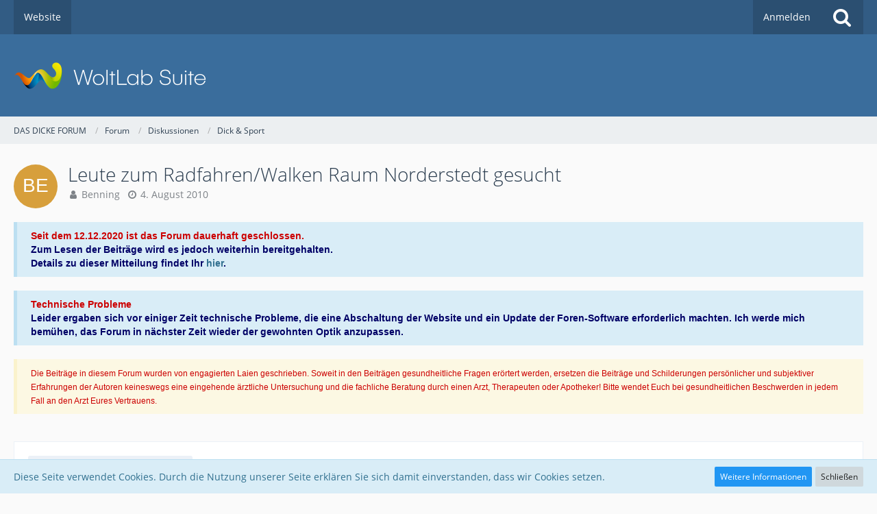

--- FILE ---
content_type: text/html; charset=UTF-8
request_url: https://www.das-dicke-forum.de/forum/index.php?thread/6756-leute-zum-radfahren-walken-raum-norderstedt-gesucht/
body_size: 10945
content:






<!DOCTYPE html>
<html dir="ltr" lang="de">

<head>
		
	<title>Leute zum Radfahren/Walken Raum Norderstedt gesucht  - Dick &amp;  Sport - DAS DICKE FORUM</title>
	
	<meta charset="utf-8">
<meta name="viewport" content="width=device-width, initial-scale=1">
<meta name="format-detection" content="telephone=no">
<meta property="og:site_name" content="DAS DICKE FORUM">
<meta property="og:title" content="Leute zum Radfahren/Walken Raum Norderstedt gesucht - DAS DICKE FORUM">
<meta property="og:url" content="https://www.das-dicke-forum.de/forum/index.php?thread/6756-leute-zum-radfahren-walken-raum-norderstedt-gesucht/">
<meta property="og:type" content="article">
<meta property="og:description" content="[FONT=Arial][size=12]Moin 

Ich bin neu hier. 
Zu mir Ich bin 30, Männlich, Verheiratet, wohne in Norderstedt und korpulent.
Gegen das letztere möchte Ich etwas machen.

Fährst Du gerne Fahrrad und möchtest ebenfals nicht alleine Fahren oder Walkst…">
<meta name="description" content="[FONT=Arial][size=12]Moin 

Ich bin neu hier. 
Zu mir Ich bin 30, Männlich, Verheiratet, wohne in Norderstedt und korpulent.
Gegen das letztere möchte Ich etwas machen.

Fährst Du gerne Fahrrad und möchtest ebenfals nicht alleine Fahren oder Walkst…">
<meta name="keywords" content="fahrrad, walking, suche, sportpartner, norderstedt">

<!-- Stylesheets -->
<link rel="stylesheet" type="text/css" href="https://www.das-dicke-forum.de/forum/wcf/style/style-4.css?m=1631805324"><link rel="preload" href="https://www.das-dicke-forum.de/forum/wcf/font/families/Open%20Sans/OpenSans-Regular.woff2?v=1614334343" as="font" crossorigin><link rel="preload" href="https://www.das-dicke-forum.de/forum/wcf/font/fontawesome-webfont.woff2?v=4.7.0" as="font" crossorigin type="font/woff2">


<script>
	var SID_ARG_2ND	= '';
	var WCF_PATH = 'https://www.das-dicke-forum.de/forum/wcf/';
	var WSC_API_URL = 'https://www.das-dicke-forum.de/forum/';
	var SECURITY_TOKEN = '53e8232640b98131706ece55c8baebd91f7d0735afe1eaf357b7cb18c07f2ede-fGlQTZwL/VrOj3LXM5jAHg==';
	var LANGUAGE_ID = 1;
	var LANGUAGE_USE_INFORMAL_VARIANT = false;
	var TIME_NOW = 1768600339;
	var LAST_UPDATE_TIME = 1631805321;
	var URL_LEGACY_MODE = false;
	var ENABLE_DEBUG_MODE = false;
	var ENABLE_PRODUCTION_DEBUG_MODE = true;
	var ENABLE_DEVELOPER_TOOLS = false;
	var WSC_API_VERSION = 2019;
	
	var REACTION_TYPES = {"1":{"title":"Gef\u00e4llt mir","renderedIcon":"<img\n\tsrc=\"https:\/\/www.das-dicke-forum.de\/forum\/wcf\/images\/reaction\/like.svg\"\n\talt=\"Gef\u00e4llt mir\"\n\tclass=\"reactionType\"\n\tdata-reaction-type-id=\"1\"\n>","iconPath":"https:\/\/www.das-dicke-forum.de\/forum\/wcf\/images\/reaction\/like.svg","showOrder":1,"reactionTypeID":1,"isAssignable":1},"2":{"title":"Danke","renderedIcon":"<img\n\tsrc=\"https:\/\/www.das-dicke-forum.de\/forum\/wcf\/images\/reaction\/thanks.svg\"\n\talt=\"Danke\"\n\tclass=\"reactionType\"\n\tdata-reaction-type-id=\"2\"\n>","iconPath":"https:\/\/www.das-dicke-forum.de\/forum\/wcf\/images\/reaction\/thanks.svg","showOrder":2,"reactionTypeID":2,"isAssignable":1},"3":{"title":"Haha","renderedIcon":"<img\n\tsrc=\"https:\/\/www.das-dicke-forum.de\/forum\/wcf\/images\/reaction\/haha.svg\"\n\talt=\"Haha\"\n\tclass=\"reactionType\"\n\tdata-reaction-type-id=\"3\"\n>","iconPath":"https:\/\/www.das-dicke-forum.de\/forum\/wcf\/images\/reaction\/haha.svg","showOrder":3,"reactionTypeID":3,"isAssignable":1},"4":{"title":"Verwirrend","renderedIcon":"<img\n\tsrc=\"https:\/\/www.das-dicke-forum.de\/forum\/wcf\/images\/reaction\/confused.svg\"\n\talt=\"Verwirrend\"\n\tclass=\"reactionType\"\n\tdata-reaction-type-id=\"4\"\n>","iconPath":"https:\/\/www.das-dicke-forum.de\/forum\/wcf\/images\/reaction\/confused.svg","showOrder":4,"reactionTypeID":4,"isAssignable":1},"5":{"title":"Traurig","renderedIcon":"<img\n\tsrc=\"https:\/\/www.das-dicke-forum.de\/forum\/wcf\/images\/reaction\/sad.svg\"\n\talt=\"Traurig\"\n\tclass=\"reactionType\"\n\tdata-reaction-type-id=\"5\"\n>","iconPath":"https:\/\/www.das-dicke-forum.de\/forum\/wcf\/images\/reaction\/sad.svg","showOrder":5,"reactionTypeID":5,"isAssignable":1},"6":{"title":"Gef\u00e4llt mir nicht","renderedIcon":"<img\n\tsrc=\"https:\/\/www.das-dicke-forum.de\/forum\/wcf\/images\/reaction\/thumbsDown.svg\"\n\talt=\"Gef\u00e4llt mir nicht\"\n\tclass=\"reactionType\"\n\tdata-reaction-type-id=\"6\"\n>","iconPath":"https:\/\/www.das-dicke-forum.de\/forum\/wcf\/images\/reaction\/thumbsDown.svg","showOrder":6,"reactionTypeID":6,"isAssignable":1}};
	
	</script>

<script src="https://www.das-dicke-forum.de/forum/wcf/js/WoltLabSuite.Core.min.js?v=1631805321"></script>
<script>
requirejs.config({
	baseUrl: 'https://www.das-dicke-forum.de/forum/wcf/js',
	urlArgs: 't=1631805321'
	
});

window.addEventListener('pageshow', function(event) {
	if (event.persisted) {
		window.location.reload();
	}
});

</script>
<script src="https://www.das-dicke-forum.de/forum/wcf/js/WoltLabSuite.Forum.min.js?v=1631805321"></script>
<noscript>
	<style>
		.jsOnly {
			display: none !important;
		}
		
		.noJsOnly {
			display: block !important;
		}
	</style>
</noscript>

<script type="application/ld+json">
{
"@context": "http://schema.org",
"@type": "WebSite",
"url": "https:\/\/www.das-dicke-forum.de\/forum\/wcf\/",
"potentialAction": {
"@type": "SearchAction",
"target": "https:\/\/www.das-dicke-forum.de\/forum\/wcf\/index.php?search\/&amp;q={search_term_string}",
"query-input": "required name=search_term_string"
}
}
</script>

<!-- Icons -->
<link rel="apple-touch-icon" sizes="180x180" href="https://www.das-dicke-forum.de/forum/wcf/images/favicon/default.apple-touch-icon.png">
<link rel="manifest" href="https://www.das-dicke-forum.de/forum/wcf/images/favicon/default.manifest.json">
<link rel="shortcut icon" href="https://www.das-dicke-forum.de/forum/wcf/images/favicon/default.favicon.ico">
<meta name="msapplication-config" content="https://www.das-dicke-forum.de/forum/wcf/images/favicon/default.browserconfig.xml">
<meta name="theme-color" content="#3a6d9c">

<link rel="canonical" href="https://www.das-dicke-forum.de/forum/index.php?thread/6756-leute-zum-radfahren-walken-raum-norderstedt-gesucht/">
		
						
		
			<script type="application/ld+json">
			{
				"@context": "http://schema.org",
				"@type": "DiscussionForumPosting",
				"@id": "https:\/\/www.das-dicke-forum.de\/forum\/index.php?thread\/6756-leute-zum-radfahren-walken-raum-norderstedt-gesucht\/",
				"mainEntityOfPage": "https:\/\/www.das-dicke-forum.de\/forum\/index.php?thread\/6756-leute-zum-radfahren-walken-raum-norderstedt-gesucht\/",
				"headline": "Leute zum Radfahren\/Walken Raum Norderstedt gesucht",
				"articleBody": "[FONT=Arial][size=12]Moin Ich bin neu hier. Zu mir Ich bin 30, Männlich, Verheiratet, wohne in Norderstedt und korpulent.Gegen das letztere möchte Ich etwas machen.Fährst Du gerne Fahrrad und möchtest ebenfals nicht alleine Fahren oder Walkst du? Und Wohnst in den Norden von Hamburg? Dann würde Ich mich freuen Dich kennenzulernen.Gruß Björn[\/SIZE][\/FONT]   :)",
				"articleSection": "Dick &amp;  Sport",
				"datePublished": "2010-08-04T19:22:46+02:00",
				"dateModified": "2010-08-04T19:22:46+02:00",
				"author": {
					"@type": "Person",
					"name": "Benning"
				},
				"image": "https:\/\/www.das-dicke-forum.de\/forum\/wcf\/images\/default-logo.png",
				"interactionStatistic": {
					"@type": "InteractionCounter",
					"interactionType": "https://schema.org/ReplyAction",
					"userInteractionCount": 0				},
				"publisher": {
					"@type": "Organization",
					"name": "DAS DICKE FORUM",
					"logo": {
						"@type": "ImageObject",
						"url": "https:\/\/www.das-dicke-forum.de\/forum\/wcf\/images\/default-logo.png",
						"width": 281,
						"height": 40					}
				}
			}
		</script>
		</head>

<body id="tpl_wbb_thread"
	itemscope itemtype="http://schema.org/WebPage" itemid="https://www.das-dicke-forum.de/forum/index.php?thread/6756-leute-zum-radfahren-walken-raum-norderstedt-gesucht/"	data-template="thread" data-application="wbb" data-page-id="46" data-page-identifier="com.woltlab.wbb.Thread"	data-board-id="17" data-thread-id="6756"	class=" mobileShowPaginationTop">

<span id="top"></span>

<div id="pageContainer" class="pageContainer">
	
	
	<div id="pageHeaderContainer" class="pageHeaderContainer">
	<header id="pageHeader" class="pageHeader">
		<div id="pageHeaderPanel" class="pageHeaderPanel">
			<div class="layoutBoundary">
				<div class="box mainMenu" data-box-identifier="com.woltlab.wcf.MainMenu">
			
		
	<div class="boxContent">
		<nav aria-label="Hauptmenü">
	<ol class="boxMenu">
		
		
					<li class="" data-identifier="com.woltlab.wcf.generic18">
				<a href="https://www.das-dicke-forum.de" class="boxMenuLink">
					<span class="boxMenuLinkTitle">Website</span>
									</a>
				
				</li>				
																	
		
	</ol>
</nav>	</div>
</div>				
				<nav id="topMenu" class="userPanel">
		
	<ul class="userPanelItems">
												<!-- login box -->
				<li id="userLogin">
					<a class="loginLink" href="https://www.das-dicke-forum.de/forum/wcf/index.php?login/">Anmelden</a>
					<div id="loginForm" class="loginForm" style="display: none">
						<form method="post" action="https://www.das-dicke-forum.de/forum/wcf/index.php?login/">
							<section class="section loginFormLogin">
								<h2 class="sectionTitle">Anmeldung</h2>
								
								<dl>
									<dt><label for="username">Benutzername oder E-Mail-Adresse</label></dt>
									<dd>
										<input type="text" id="username" name="username" value="" required class="long" autocomplete="username">
									</dd>
								</dl>
								
								<dl>
									<dt><label for="password">Kennwort</label></dt>
									<dd>
										<input type="password" id="password" name="password" value="" class="long" autocomplete="current-password">
										<small><a href="https://www.das-dicke-forum.de/forum/wcf/index.php?lost-password/">Kennwort vergessen</a></small>
									</dd>
								</dl>
								
								
								
								<div class="userLoginButtons">
									<input type="submit" value="Absenden" accesskey="s">
									<input type="hidden" name="url" value="/forum/index.php?thread/6756-leute-zum-radfahren-walken-raum-norderstedt-gesucht/">
									<input type="hidden" name="t" value="53e8232640b98131706ece55c8baebd91f7d0735afe1eaf357b7cb18c07f2ede-fGlQTZwL/VrOj3LXM5jAHg==">
								</div>
							</section>
							
														
							
						</form>
					</div>
					
					</li>
							
								
							
		<!-- page search -->
					<li>
				<a href="https://www.das-dicke-forum.de/forum/wcf/index.php?search/" class="jsTooltip" title="Suche"><span class="icon icon32 fa-search"></span> <span>Suche</span></a>
				<span id="userPanelSearchButton" style="display: none"></span>
			</li>
			</ul>
</nav>
			</div>
		</div>
		
		<div id="pageHeaderFacade" class="pageHeaderFacade">
			<div class="layoutBoundary">
				<div id="pageHeaderLogo" class="pageHeaderLogo">
		
	<a href="https://www.das-dicke-forum.de/forum/">
		<img src="https://www.das-dicke-forum.de/forum/wcf/images/default-logo.png" alt="" class="pageHeaderLogoLarge" height="40" width="281" loading="eager">
		<img src="https://www.das-dicke-forum.de/forum/wcf/images/default-logo-small.png" alt="" class="pageHeaderLogoSmall" height="60" width="110" loading="eager">
		
		
	</a>
</div>
				
					

					
		
			
	
<div id="pageHeaderSearch" class="pageHeaderSearch">
	<form method="post" action="https://www.das-dicke-forum.de/forum/wcf/index.php?search/">
		<div id="pageHeaderSearchInputContainer" class="pageHeaderSearchInputContainer">
			<div class="pageHeaderSearchType dropdown">
				<a href="#" class="button dropdownToggle"><span class="pageHeaderSearchTypeLabel">Dieses Thema</span></a>
				<ul class="dropdownMenu">
					<li><a href="#" data-extended-link="https://www.das-dicke-forum.de/forum/wcf/index.php?search/" data-object-type="everywhere">Alles</a></li>
					<li class="dropdownDivider"></li>
					
											<li><a href="#" data-extended-link="https://www.das-dicke-forum.de/forum/wcf/index.php?search/&amp;types%5B%5D=com.woltlab.wbb.post" data-object-type="com.woltlab.wbb.post" data-parameters='{ "threadID": 6756 }'>Dieses Thema</a></li>		<li><a href="#" data-extended-link="https://www.das-dicke-forum.de/forum/wcf/index.php?search/&amp;types%5B%5D=com.woltlab.wbb.post" data-object-type="com.woltlab.wbb.post" data-parameters='{ "boardIDs[]": 17 }'>Dieses Forum</a></li>
						
						<li class="dropdownDivider"></li>
					
					
																													<li><a href="#" data-extended-link="https://www.das-dicke-forum.de/forum/wcf/index.php?search/&amp;types%5B%5D=com.woltlab.wbb.post" data-object-type="com.woltlab.wbb.post">Forum</a></li>
																								<li><a href="#" data-extended-link="https://www.das-dicke-forum.de/forum/wcf/index.php?search/&amp;types%5B%5D=com.woltlab.wcf.article" data-object-type="com.woltlab.wcf.article">Artikel</a></li>
																								<li><a href="#" data-extended-link="https://www.das-dicke-forum.de/forum/wcf/index.php?search/&amp;types%5B%5D=com.woltlab.wcf.page" data-object-type="com.woltlab.wcf.page">Seiten</a></li>
																
					<li class="dropdownDivider"></li>
					<li><a class="pageHeaderSearchExtendedLink" href="https://www.das-dicke-forum.de/forum/wcf/index.php?search/">Erweiterte Suche</a></li>
				</ul>
			</div>
			
			<input type="search" name="q" id="pageHeaderSearchInput" class="pageHeaderSearchInput" placeholder="Suchbegriff eingeben" autocomplete="off" value="" required>
			
			<button class="pageHeaderSearchInputButton button" type="submit">
				<span class="icon icon16 fa-search pointer" title="Suche"></span>
			</button>
			
			<div id="pageHeaderSearchParameters"></div>
			
						
			<input type="hidden" name="t" value="53e8232640b98131706ece55c8baebd91f7d0735afe1eaf357b7cb18c07f2ede-fGlQTZwL/VrOj3LXM5jAHg==">
		</div>
	</form>
</div>

	</div>
		</div>
		
		</header>
	
	
</div>
	
	
	
	
	
	<div class="pageNavigation">
	<div class="layoutBoundary">
			<nav class="breadcrumbs" aria-label="Verlaufsnavigation">
		<ol itemprop="breadcrumb" itemscope itemtype="http://schema.org/BreadcrumbList">
			<li title="DAS DICKE FORUM" itemprop="itemListElement" itemscope itemtype="http://schema.org/ListItem">
							<a href="https://www.das-dicke-forum.de/forum/wcf/" itemprop="item"><span itemprop="name">DAS DICKE FORUM</span></a>
															<meta itemprop="position" content="1">
																					</li>
														
											<li title="Forum" itemprop="itemListElement" itemscope itemtype="http://schema.org/ListItem">
							<a href="https://www.das-dicke-forum.de/forum/" itemprop="item"><span itemprop="name">Forum</span></a>
															<meta itemprop="position" content="2">
																					</li>
														
											<li title="Diskussionen" itemprop="itemListElement" itemscope itemtype="http://schema.org/ListItem">
							<a href="https://www.das-dicke-forum.de/forum/index.php?board/4-diskussionen/" itemprop="item"><span itemprop="name">Diskussionen</span></a>
															<meta itemprop="position" content="3">
																					</li>
														
											<li title="Dick &amp;  Sport" itemprop="itemListElement" itemscope itemtype="http://schema.org/ListItem">
							<a href="https://www.das-dicke-forum.de/forum/index.php?board/17-dick-sport/" itemprop="item"><span itemprop="name">Dick &amp;  Sport</span></a>
															<meta itemprop="position" content="4">
																					</li>
		</ol>
	</nav>
		
		
	</div>
</div>
	
	
	
	<section id="main" class="main" role="main">
		<div class="layoutBoundary">
			
			
			<div id="content" class="content">
								
																<header class="contentHeader messageGroupContentHeader wbbThread" data-thread-id="6756" data-is-closed="0" data-is-deleted="0" data-is-disabled="0" data-is-sticky="0" data-is-announcement="0" data-is-link="0">
		<div class="contentHeaderIcon">
			<img src="[data-uri]" width="64" height="64" alt="" class="userAvatarImage">			
									
		</div>
		
		<div class="contentHeaderTitle">
			<h1 class="contentTitle">Leute zum Radfahren/Walken Raum Norderstedt gesucht</h1>
			<ul class="inlineList contentHeaderMetaData">
				
				
								
				<li>
					<span class="icon icon16 fa-user"></span>
					<span>Benning</span>				</li>
				
				<li>
					<span class="icon icon16 fa-clock-o"></span>
					<a href="https://www.das-dicke-forum.de/forum/index.php?thread/6756-leute-zum-radfahren-walken-raum-norderstedt-gesucht/"><time datetime="2010-08-04T19:22:46+02:00" class="datetime" data-timestamp="1280942566" data-date="4. August 2010" data-time="19:22" data-offset="7200">4. August 2010</time></a>
				</li>
				
								
								
				
			</ul>
		</div>
		
		
	</header>
													
				
	<div class="userNotice">
				
		
					
			<div class="info notice" role="status">
										
					<font face="Verdana, Arial, Helvetica, sans-serif"><strong><font color="#CC0000">Seit dem 12.12.2020 ist das Forum dauerhaft geschlossen.</font> <br> <font color="#000066">Zum Lesen der Beiträge wird es jedoch weiterhin bereitgehalten. <br> Details zu dieser Mitteilung findet Ihr <a href="https://www.das-dicke-forum.de/forum/index.php?thread/10357-schlie%C3%9Fung-des-forums/" target="_blank">hier</a>.</strong></font></font>				</div>
							<div class="info notice" role="status">
										
					<font face="Verdana, Arial, Helvetica, sans-serif"><strong><font color="#CC0000">Technische Probleme</font> <br> <font color="#000066">Leider ergaben sich vor einiger Zeit technische Probleme, die eine Abschaltung der Website und ein Update der Foren-Software erforderlich machten. Ich werde mich bemühen, das Forum in nächster Zeit wieder der gewohnten Optik anzupassen.</strong></font></font>				</div>
							<div class="warning notice" role="status">
										
					<font color="#CC0000"><font face="Verdana, Arial, Helvetica, sans-serif"><b><small>Die Beiträge in diesem Forum wurden von engagierten Laien geschrieben. Soweit in den Beiträgen gesundheitliche Fragen erörtert werden, ersetzen die Beiträge und Schilderungen persönlicher und subjektiver Erfahrungen der Autoren keineswegs eine eingehende ärztliche Untersuchung und die fachliche Beratung durch einen Arzt, Therapeuten oder Apotheker! Bitte wendet Euch bei gesundheitlichen Beschwerden in jedem Fall an den Arzt Eures Vertrauens.</small></b></font></font>				</div>
		
		</div>
				
				



	<div class="section">
		<ul class="wbbThreadPostList messageList jsClipboardContainer" data-type="com.woltlab.wbb.post">
													



			
		
		
		
	
	
			<li
			id="post96719"
			class="
				anchorFixedHeader
															"
		>
			<article class="wbbPost message messageSidebarOrientationLeft jsClipboardObject jsMessage"
				data-post-id="96719" data-can-edit="0" data-can-edit-inline="0"
				data-is-closed="0" data-is-deleted="0" data-is-disabled="0"
								data-object-id="96719" data-object-type="com.woltlab.wbb.likeablePost" data-user-id=""								itemid="https://www.das-dicke-forum.de/forum/index.php?thread/6756-leute-zum-radfahren-walken-raum-norderstedt-gesucht/&amp;postID=96719#post96719"
			>
				
					 
		
<aside role="presentation" class="messageSidebar guest">
	<div class="messageAuthor">
		
		
					<div class="userAvatar">
				<span><img src="[data-uri]" width="128" height="128" alt="" class="userAvatarImage"></span>
			</div>
			
			<div class="messageAuthorContainer">
									<span class="username">Benning</span>
								
				
			</div>
			
			<div class="userTitle">
				<span class="badge">Gast</span>
			</div>
			</div>
	
			
		
				
		
	</aside>
				
				<div class="messageContent">
					<header class="messageHeader">
						<div class="messageHeaderBox">
							<ul class="messageHeaderMetaData">
								<li><a href="https://www.das-dicke-forum.de/forum/index.php?thread/6756-leute-zum-radfahren-walken-raum-norderstedt-gesucht/&amp;postID=96719#post96719" class="permalink messagePublicationTime"><time datetime="2010-08-04T19:22:46+02:00" class="datetime" data-timestamp="1280942566" data-date="4. August 2010" data-time="19:22" data-offset="7200">4. August 2010</time></a></li>
								
								
							</ul>
							
							<ul class="messageStatus">
																																																
								
							</ul>
						</div>
						
						<ul class="messageQuickOptions">
															
														
															<li>
									<a href="https://www.das-dicke-forum.de/forum/index.php?thread/6756-leute-zum-radfahren-walken-raum-norderstedt-gesucht/&amp;postID=96719#post96719" class="jsTooltip wsShareButton" title="Teilen" data-link-title="Leute zum Radfahren/Walken Raum Norderstedt gesucht">#1</a>
								</li>
														
														
							
						</ul>
						
						
					</header>
					
					<div class="messageBody">
												
												
						
						
						<div class="messageText">
														
							[FONT=Arial][size=12]Moin 

Ich bin neu hier. 
Zu mir Ich bin 30, Männlich, Verheiratet, wohne in Norderstedt und korpulent.
Gegen das letztere möchte Ich etwas machen.

Fährst Du gerne Fahrrad und möchtest ebenfals nicht alleine Fahren oder Walkst du? Und Wohnst in den Norden von Hamburg? 

Dann würde Ich mich freuen Dich kennenzulernen.

Gruß Björn[/SIZE][/FONT]   :)						</div>
						
						
					</div>
					
					<footer class="messageFooter">
												
												
						
						
						<div class="messageFooterNotes">
														
														
														
														
							
						</div>
						
						<div class="messageFooterGroup">
							
																					
							<ul class="messageFooterButtonsExtra buttonList smallButtons jsMobileNavigationExtra">
																																								
							</ul>
							
							<ul class="messageFooterButtons buttonList smallButtons jsMobileNavigation">
																<li class="jsQuoteMessage" data-object-id="96719" data-is-quoted="0"><a href="#" title="Zitieren" class="button jsTooltip"><span class="icon icon16 fa-quote-left"></span> <span class="invisible">Zitieren</span></a></li>																								
							</ul>
						</div>

						
					</footer>
				</div>
			</article>
		</li>
		
	
	
		
					
	
	
										
					</ul>
	</div>


</div>
				
							
					</div>
	</section>
	
	
	
			<div class="boxesFooterBoxes">
			<div class="layoutBoundary">
				<div class="boxContainer">
					<section class="box">
			<h2 class="boxTitle">Tags</h2>
			
			<div class="boxContent">
				<ul class="tagList">
											<li><a href="https://www.das-dicke-forum.de/forum/wcf/index.php?tagged/164-fahrrad/&amp;objectType=com.woltlab.wbb.thread" class="tag jsTooltip" title="Themen mit dem Tag „fahrrad“">fahrrad</a></li>
											<li><a href="https://www.das-dicke-forum.de/forum/wcf/index.php?tagged/193-walking/&amp;objectType=com.woltlab.wbb.thread" class="tag jsTooltip" title="Themen mit dem Tag „walking“">walking</a></li>
											<li><a href="https://www.das-dicke-forum.de/forum/wcf/index.php?tagged/213-suche/&amp;objectType=com.woltlab.wbb.thread" class="tag jsTooltip" title="Themen mit dem Tag „suche“">suche</a></li>
											<li><a href="https://www.das-dicke-forum.de/forum/wcf/index.php?tagged/237-sportpartner/&amp;objectType=com.woltlab.wbb.thread" class="tag jsTooltip" title="Themen mit dem Tag „sportpartner“">sportpartner</a></li>
											<li><a href="https://www.das-dicke-forum.de/forum/wcf/index.php?tagged/1739-norderstedt/&amp;objectType=com.woltlab.wbb.thread" class="tag jsTooltip" title="Themen mit dem Tag „norderstedt“">norderstedt</a></li>
									</ul>
			</div>
		</section>
				</div>
			</div>
		</div>
	
	
	<footer id="pageFooter" class="pageFooter">
		
						
			<div class="boxesFooter">
			<div class="layoutBoundary">
													<div class="boxContainer">
						<div class="box" data-box-identifier="com.woltlab.wcf.FooterMenu">
			
		
	<div class="boxContent">
		<nav aria-label="Footer-Menü">
	<ol class="boxMenu">
		
		
					<li class="" data-identifier="com.woltlab.wcf.PrivacyPolicy">
				<a href="https://www.das-dicke-forum.de/forum/wcf/index.php?datenschutzerklaerung/" class="boxMenuLink">
					<span class="boxMenuLinkTitle">Datenschutzerklärung</span>
									</a>
				
				</li>				
									<li class="" data-identifier="com.woltlab.wcf.LegalNotice">
				<a href="https://www.das-dicke-forum.de/forum/wcf/index.php?legal-notice/" class="boxMenuLink">
					<span class="boxMenuLinkTitle">Impressum</span>
									</a>
				
				</li>				
																	
		
	</ol>
</nav>	</div>
</div>
					</div>
				
			</div>
		</div>
		
			<div id="pageFooterCopyright" class="pageFooterCopyright">
			<div class="layoutBoundary">
				<div class="copyright"><a href="https://www.woltlab.com/de/" rel="nofollow" target="_blank">Community-Software: <strong>WoltLab Suite&trade; 5.4.7</strong></a></div>
			</div>
		</div>
	
</footer>
</div>

<div id="pageMainMenuMobile" class="pageMainMenuMobile menuOverlayMobile" data-page-logo="https://www.das-dicke-forum.de/forum/wcf/images/default-logo.png">
	<ol class="menuOverlayItemList" data-title="Menü">
		
		
		<li class="menuOverlayTitle">Navigation</li>
					
			<li class="menuOverlayItem" data-mobile-identifier="com.woltlab.wcf.generic18">
								<a href="http://www.das-dicke-forum.de" class="menuOverlayItemLink">
					<span class="menuOverlayItemTitle">Website</span>
									</a>
				
				</li>					
															
                							<li class="menuOverlayItemSpacer"></li>
				<li class="menuOverlayItem" data-mobile-identifier="com.woltlab.wcf.PrivacyPolicy">
			                                							<a href="https://www.das-dicke-forum.de/forum/wcf/index.php?datenschutzerklaerung/" class="menuOverlayItemLink">
								<span class="menuOverlayItemTitle">Datenschutzerklärung</span>
			                                        							</a>
			
			                                </li>			
			                                			                			                        
						<li class="menuOverlayItem" data-mobile-identifier="com.woltlab.wcf.LegalNotice">
			                                							<a href="https://www.das-dicke-forum.de/forum/wcf/index.php?legal-notice/" class="menuOverlayItemLink">
								<span class="menuOverlayItemTitle">Impressum</span>
			                                        							</a>
			
			                                </li>
			
		
		<li class="menuOverlayItemSpacer"></li>
		<li class="menuOverlayItem" data-more="com.woltlab.wcf.search">
			<a href="#" class="menuOverlayItemLink box24">
				<span class="icon icon24 fa-search"></span>
				<span class="menuOverlayItemTitle">Suche</span>
			</a>
		</li>
		<li class="menuOverlayTitle" id="pageMainMenuMobilePageOptionsTitle">Optionen</li>
		
		
		
					<li class="menuOverlayTitle">Aktueller Ort</li>
			<li class="menuOverlayItem">
							<a href="https://www.das-dicke-forum.de/forum/wcf/" class="menuOverlayItemLink">
								<span class="box24">
									<span class="icon icon24 fa-home"></span>
									<span class="menuOverlayItemTitle">DAS DICKE FORUM</span>
								</span>
							</a>
						</li>
																				
											<li class="menuOverlayItem">
							<a href="https://www.das-dicke-forum.de/forum/" class="menuOverlayItemLink">
								<span style="padding-left: 20px"  class="box24">
									<span class="icon icon24 fa-caret-right"></span>
									<span class="menuOverlayItemTitle">Forum</span>
								</span>
							</a>
						</li>
																				
											<li class="menuOverlayItem">
							<a href="https://www.das-dicke-forum.de/forum/index.php?board/4-diskussionen/" class="menuOverlayItemLink">
								<span style="padding-left: 40px"  class="box24">
									<span class="icon icon24 fa-caret-right"></span>
									<span class="menuOverlayItemTitle">Diskussionen</span>
								</span>
							</a>
						</li>
																				
											<li class="menuOverlayItem">
							<a href="https://www.das-dicke-forum.de/forum/index.php?board/17-dick-sport/" class="menuOverlayItemLink">
								<span style="padding-left: 60px"  class="box24">
									<span class="icon icon24 fa-caret-right"></span>
									<span class="menuOverlayItemTitle">Dick &amp;  Sport</span>
								</span>
							</a>
						</li>
		
		
		
	</ol>
</div>


<div id="pageUserMenuMobile" class="pageUserMenuMobile menuOverlayMobile" data-page-logo="https://www.das-dicke-forum.de/forum/wcf/images/default-logo.png">
	<ol class="menuOverlayItemList" data-title="Benutzer-Menü">
		
		
					
			<li class="menuOverlayTitle">Benutzer-Menü</li>
							<li class="menuOverlayItem" data-more="com.woltlab.wcf.login">
					<a href="#" class="menuOverlayItemLink box24">
						<span class="icon icon24 fa-sign-in"></span>
						<span class="menuOverlayItemTitle">Anmelden</span>
					</a>
				</li>
						
			
			
							
		
	</ol>
</div>



<div class="pageFooterStickyNotice">
			<div class="info cookiePolicyNotice">
			<div class="layoutBoundary">
				<span class="cookiePolicyNoticeText">Diese Seite verwendet Cookies. Durch die Nutzung unserer Seite erklären Sie sich damit einverstanden, dass wir Cookies setzen.</span>
				<a href="https://www.das-dicke-forum.de/forum/wcf/index.php?cookie-richtlinie/" class="button buttonPrimary small cookiePolicyNoticeMoreInformation">Weitere Informationen</a>
				<a href="#" class="button small jsOnly cookiePolicyNoticeDismiss">Schließen</a>
				</div>
		</div>
		
	
	
	<noscript>
		<div class="info" role="status">
			<div class="layoutBoundary">
				<span class="javascriptDisabledWarningText">In Ihrem Webbrowser ist JavaScript deaktiviert. Um alle Funktionen dieser Website nutzen zu können, muss JavaScript aktiviert sein.</span>
			</div>
		</div>	
	</noscript>
</div>

<script>
	require(['Language', 'WoltLabSuite/Core/BootstrapFrontend', 'User'], function(Language, BootstrapFrontend, User) {
		Language.addObject({
			'__days': [ 'Sonntag', 'Montag', 'Dienstag', 'Mittwoch', 'Donnerstag', 'Freitag', 'Samstag' ],
			'__daysShort': [ 'So', 'Mo', 'Di', 'Mi', 'Do', 'Fr', 'Sa' ],
			'__months': [ 'Januar', 'Februar', 'März', 'April', 'Mai', 'Juni', 'Juli', 'August', 'September', 'Oktober', 'November', 'Dezember' ], 
			'__monthsShort': [ 'Jan', 'Feb', 'Mrz', 'Apr', 'Mai', 'Jun', 'Jul', 'Aug', 'Sep', 'Okt', 'Nov', 'Dez' ],
			'wcf.clipboard.item.unmarkAll': 'Demarkieren',
			'wcf.clipboard.item.markAll': 'Alle Elemente markieren',
			'wcf.clipboard.item.mark': 'Element markieren',
			'wcf.date.relative.now': 'Vor einem Moment',
			'wcf.date.relative.minutes': 'Vor {if $minutes > 1}{#$minutes} Minuten{else}einer Minute{\/if}',
			'wcf.date.relative.hours': 'Vor {if $hours > 1}{#$hours} Stunden{else}einer Stunde{\/if}',
			'wcf.date.relative.pastDays': '{if $days > 1}{$day}{else}Gestern{\/if}, {$time}',
			'wcf.date.dateFormat': 'j. F Y',
			'wcf.date.dateTimeFormat': '%date%, %time%',
			'wcf.date.shortDateTimeFormat': '%date%',
			'wcf.date.hour': 'Stunde',
			'wcf.date.minute': 'Minute',
			'wcf.date.timeFormat': 'H:i',
			'wcf.date.firstDayOfTheWeek': '1',
			'wcf.global.button.add': 'Hinzufügen',
			'wcf.global.button.cancel': 'Abbrechen',
			'wcf.global.button.close': 'Schließen',
			'wcf.global.button.collapsible': 'Auf- und Zuklappen',
			'wcf.global.button.delete': 'Löschen',
			'wcf.button.delete.confirmMessage': '{if LANGUAGE_USE_INFORMAL_VARIANT}Willst du{else}Wollen Sie{\/if} <span class="confirmationObject">{$objectTitle}<\/span> wirklich löschen?',
			'wcf.global.button.disable': 'Deaktivieren',
			'wcf.global.button.disabledI18n': 'einsprachig',
			'wcf.global.button.edit': 'Bearbeiten',
			'wcf.global.button.enable': 'Aktivieren',
			'wcf.global.button.hide': 'Ausblenden',
			'wcf.global.button.insert': 'Einfügen',
			'wcf.global.button.next': 'Weiter »',
			'wcf.global.button.preview': 'Vorschau',
			'wcf.global.button.reset': 'Zurücksetzen',
			'wcf.global.button.save': 'Speichern',
			'wcf.global.button.search': 'Suche',
			'wcf.global.button.submit': 'Absenden',
			'wcf.global.button.upload': 'Hochladen',
			'wcf.global.confirmation.cancel': 'Abbrechen',
			'wcf.global.confirmation.confirm': 'OK',
			'wcf.global.confirmation.title': 'Bestätigung erforderlich',
			'wcf.global.decimalPoint': ',',
			'wcf.global.error.timeout': 'Keine Antwort vom Server erhalten, Anfrage wurde abgebrochen.',
			'wcf.global.form.error.empty': 'Bitte füllen Sie dieses Eingabefeld aus.',
			'wcf.global.form.error.greaterThan': 'Der eingegebene Wert muss größer sein als {#$greaterThan}.',
			'wcf.global.form.error.lessThan': 'Der eingegebene Wert muss kleiner sein als {#$lessThan}.',
			'wcf.global.form.error.multilingual': 'Bitte füllen Sie dieses Eingabefeld für jede Sprache aus.',
			'wcf.global.form.input.maxItems': 'Maximale Anzahl erreicht',
			'wcf.global.language.noSelection': 'Keine Auswahl',
			'wcf.global.loading': 'Lädt …',
			'wcf.global.noSelection': '(Keine Auswahl)',
			'wcf.global.select': 'Auswählen',
			'wcf.page.jumpTo': 'Gehe zu Seite',
			'wcf.page.jumpTo.description': 'Geben Sie einen Wert zwischen „1“ und „#pages#“ ein.',
			'wcf.global.page.pagination': 'Navigation',
			'wcf.global.page.next': 'Nächste Seite',
			'wcf.global.page.previous': 'Vorherige Seite',
			'wcf.global.pageDirection': 'ltr',
			'wcf.global.reason': 'Begründung',
			'wcf.global.scrollUp': 'Zum Seitenanfang',
			'wcf.global.success': 'Die Aktion wurde erfolgreich ausgeführt.',
			'wcf.global.success.add': 'Der Eintrag wurde gespeichert.',
			'wcf.global.success.edit': 'Die Änderungen wurden gespeichert.',
			'wcf.global.thousandsSeparator': '.',
			'wcf.page.pagePosition': 'Seite {#$pageNo} von {#$pages}',
			'wcf.style.changeStyle': 'Stil ändern',
			'wcf.user.activityPoint': 'Punkte',
			'wcf.user.panel.markAllAsRead': 'Alle als gelesen markieren',
			'wcf.user.panel.markAsRead': 'Als gelesen markieren',
			'wcf.user.panel.settings': 'Einstellungen',
			'wcf.user.panel.showAll': 'Alle anzeigen',
			'wcf.menu.page': 'Menü',
			'wcf.menu.user': 'Benutzer-Menü',
			'wcf.global.button.showMenu': 'Menü anzeigen',
			'wcf.global.button.hideMenu': 'Menü verbergen',
			'wcf.date.datePicker': 'Datumsauswahl',
			'wcf.date.datePicker.previousMonth': 'Vorheriger Monat',
			'wcf.date.datePicker.nextMonth': 'Nächster Monat',
			'wcf.date.datePicker.month': 'Monat',
			'wcf.date.datePicker.year': 'Jahr',
			'wcf.date.datePicker.hour': 'Stunde',
			'wcf.date.datePicker.minute': 'Minute',
			'wcf.global.form.password.button.hide': 'Verbergen',
			'wcf.global.form.password.button.show': 'Anzeigen',
			'wcf.message.share': 'Teilen',
			'wcf.message.share.facebook': 'Facebook',
			'wcf.message.share.twitter': 'Twitter',
			'wcf.message.share.reddit': 'Reddit',
			'wcf.message.share.whatsApp': 'WhatsApp',
			'wcf.message.share.linkedIn': 'LinkedIn',
			'wcf.message.share.pinterest': 'Pinterest',
			'wcf.message.share.xing': 'XING',
			'wcf.message.share.permalink': 'Permalink',
			'wcf.message.share.permalink.bbcode': 'BBCode',
			'wcf.message.share.permalink.html': 'HTML',
			'wcf.message.share.socialMedia': 'Social Media',
			'wcf.message.share.copy': 'Code kopieren',
			'wcf.message.share.copy.success': 'Der Code wurde erfolgreich kopiert.',
			'wcf.message.share.nativeShare': 'Weitere Optionen',
			'wcf.global.button.rss': 'RSS-Feed',
			'wcf.global.rss.copy': 'Link kopieren',
			'wcf.global.rss.copy.success': 'Der Link wurde erfolgreich kopiert.',
			'wcf.global.rss.accessToken.info': 'Der Link zum anonymen RSS-Feed enthält nur Inhalte, auf die Gäste Zugriff haben. Der Link zum personalisierten RSS-Feed enthält alle Inhalte, auf die Sie Zugriff haben.',
			'wcf.global.rss.withoutAccessToken': 'Anonymer RSS-Feed',
			'wcf.global.rss.withAccessToken': 'Personalisierter RSS-Feed'
						
			
		});
		
		User.init(
			0,
			'',
			''		);
		
		BootstrapFrontend.setup({
			backgroundQueue: {
				url: 'https://www.das-dicke-forum.de/forum/wcf/index.php?background-queue-perform/',
				force: false			},
			enableUserPopover: true,
			executeCronjobs: false,
						styleChanger: false		});
	});
	
	// prevent jQuery and other libraries from utilizing define()
	__require_define_amd = define.amd;
	define.amd = undefined;
</script>




<script src="https://www.das-dicke-forum.de/forum/wcf/js/WCF.Combined.min.js?v=1631805321"></script>


<script>
	define.amd = __require_define_amd;
	$.holdReady(true);
	
	WCF.User.init(0, '');
</script>



<script src="https://www.das-dicke-forum.de/forum/js/WBB.min.js?v=1631805321"></script>


<script>
	$(function() {
		WCF.User.Profile.ActivityPointList.init();
		
					require(['WoltLabSuite/Core/Ui/User/Trophy/List'], function (UserTrophyList) {
				new UserTrophyList();
			});
				
		require(['WoltLabSuite/Core/Controller/Popover'], function(ControllerPopover) {
	ControllerPopover.init({
		className: 'wbbTopicLink',
		dboAction: 'wbb\\data\\thread\\ThreadAction',
		identifier: 'com.woltlab.wbb.thread',
		loadCallback: function(objectId, popover, element) {
			var callback = function(data) {
				popover.setContent(
					'com.woltlab.wbb.thread',
					objectId,
					data.returnValues.template
				);
			}.bind(this);
			
			popover.ajaxApi({
				actionName: 'getPopover',
				className: 'wbb\\data\\thread\\ThreadAction',
				objectIDs: [ objectId ],
				parameters: {
					sortOrder: elData(element, 'sort-order') ? elData(element, 'sort-order') : 'ASC'
				}
			}, callback, callback);
		}
	});
	
	// @deprecated 5.3 use `data-object-id` or `anchor` template plugin
	ControllerPopover.init({
		attributeName: 'data-thread-id',
		className: 'wbbTopicLink',
		identifier: 'com.woltlab.wbb.thread.deprecated',
		loadCallback: function(objectId, popover, element) {
			var callback = function(data) {
				popover.setContent(
					'com.woltlab.wbb.thread.deprecated',
					objectId,
					data.returnValues.template
				);
			}.bind(this);
			
			popover.ajaxApi({
				actionName: 'getPopover',
				className: 'wbb\\data\\thread\\ThreadAction',
				objectIDs: [ objectId ],
				parameters: {
					sortOrder: elData(element, 'sort-order') ? elData(element, 'sort-order') : 'ASC'
				}
			}, callback, callback);
		}
	});
	
	ControllerPopover.init({
		className: 'wbbPostLink',
		dboAction: 'wbb\\data\\post\\PostAction',
		identifier: 'com.woltlab.wbb.post'
	});
	
	// @deprecated 5.3 use `data-object-id` or `anchor` template plugin
	ControllerPopover.init({
		attributeName: 'data-post-id',
		className: 'wbbPostLink',
		dboAction: 'wbb\\data\\post\\PostAction',
		identifier: 'com.woltlab.wbb.post.deprecated'
	});
});

		
			});
</script>

	
<script>
		var $imageViewer = null;
		$(function() {
			WCF.Language.addObject({
				'wcf.imageViewer.button.enlarge': 'Vollbild-Modus',
				'wcf.imageViewer.button.full': 'Originalversion aufrufen',
				'wcf.imageViewer.seriesIndex': '{literal}{x} von {y}{\/literal}',
				'wcf.imageViewer.counter': '{literal}Bild {x} von {y}{\/literal}',
				'wcf.imageViewer.close': 'Schließen',
				'wcf.imageViewer.enlarge': 'Bild direkt anzeigen',
				'wcf.imageViewer.next': 'Nächstes Bild',
				'wcf.imageViewer.previous': 'Vorheriges Bild'
			});
			
			$imageViewer = new WCF.ImageViewer();
		});
		
		// WCF 2.0 compatibility, dynamically fetch slimbox and initialize it with the request parameters
		$.widget('ui.slimbox', {
			_create: function() {
				var self = this;
				head.load('https://www.das-dicke-forum.de/forum/wcf/js/3rdParty/slimbox2.min.js', function() {
					self.element.slimbox(self.options);
				});
			}
		});
	</script>
	
	
<script>
	WCF.Language.addObject({
		
		'wcf.global.error.title': 'Fehlermeldung'
		
		
		
	});
</script>





<script>
	$(function() {
		
		
	});
</script>

	
			
<script>
						$(function() {
							WCF.Language.addObject({
								'wcf.user.button.login': 'Anmelden',
								'wcf.user.button.register': 'Registrieren',
								'wcf.user.login': 'Anmeldung'
							});
							WCF.User.QuickLogin.init();
						});
					</script>
				
<script>
		require(['WoltLabSuite/Core/Ui/Search/Page'], function(UiSearchPage) {
			UiSearchPage.init('com.woltlab.wbb.post');
		});
	</script>
			
<script>
			require(['WoltLabSuite/Core/Ui/Page/Header/Fixed'], function(UiPageHeaderFixed) {
				UiPageHeaderFixed.init();
			});
		</script>
	
<script>
			require(['WoltLabSuite/Core/Controller/Notice/Dismiss'], function(ControllerNoticeDismiss) {
				ControllerNoticeDismiss.setup();
			});
		</script>
	
	
	
	
<script src="https://www.das-dicke-forum.de/forum/wcf/js/WCF.Infraction.min.js?v=1631805321"></script>

<script>
	$(function() {
		WCF.Language.addObject({
			'wbb.post.closed': 'Beitrag wurde für Veränderungen gesperrt',
			'wbb.post.copy.title': 'Beiträge kopieren',
			'wbb.post.edit': 'Beitrag bearbeiten',
			'wbb.post.edit.close': 'Bearbeitung verbieten',
			'wbb.post.edit.delete': 'Löschen',
			'wbb.post.edit.delete.confirmMessage': 'Wollen Sie diesen Beitrag wirklich endgültig löschen?',
			'wbb.post.edit.deleteCompletely': 'Endgültig löschen',
			'wbb.post.edit.enable': 'Freischalten',
			'wbb.post.edit.disable': 'Deaktivieren',
			'wbb.post.edit.merge': 'Beiträge zusammenfügen',
			'wbb.post.edit.merge.success': 'Beiträge erfolgreich zusammengefügt',
			'wbb.post.edit.open': 'Bearbeitung erlauben',
			'wbb.post.edit.restore': 'Wiederherstellen',
			'wbb.post.edit.trash.confirmMessage': 'Wollen Sie diesen Beitrag wirklich löschen?',
			'wbb.post.edit.trash.reason': 'Grund (optional)',
			'wbb.post.ipAddress.title': 'IP-Adresse',
			'wbb.post.moderation.redirect': 'Ihr Beitrag unterliegt der Moderation und wird erst nach einer Freischaltung sichtbar.',
			'wbb.post.moveToNewThread': 'In neues Thema verschieben',
			'wbb.post.official': 'Offizieller Beitrag',
			'wbb.thread.closed': 'Geschlossen',
			'wbb.thread.confirmDelete': 'Wenn Sie dieses Thema endgültig löschen, ist dieser Prozess nicht mehr umkehrbar. Wirklich fortfahren?',
			'wbb.thread.confirmTrash': 'Wollen Sie dieses Thema wirklich löschen?',
			'wbb.thread.confirmTrash.reason': 'Begründung (optional)',
			'wbb.thread.edit.advanced': 'Erweitert',
			'wbb.thread.edit.close': 'Schließen',
			'wbb.thread.edit.delete': 'Endgültig löschen',
			'wbb.thread.edit.done': 'Als erledigt markieren',
			'wbb.thread.edit.enable': 'Freischalten',
			'wbb.thread.edit.disable': 'Deaktivieren',
			'wbb.thread.edit.markPosts': 'Alle Beiträge markieren',
			'wbb.thread.edit.markThread': 'Thema markieren',
			'wbb.thread.edit.move': 'Verschieben',
			'wbb.thread.edit.moveDestination.error.equalsOrigin': 'Ziel- und Quellforum sind identisch.',
			'wbb.thread.edit.open': 'Öffnen',
			'wbb.thread.edit.removeLink': 'Link entfernen',
			'wbb.thread.edit.restore': 'Wiederherstellen',
			'wbb.thread.edit.scrape': 'Nicht mehr anpinnen',
			'wbb.thread.edit.sticky': 'Anpinnen',
			'wbb.thread.edit.trash': 'Löschen',
			'wbb.thread.edit.undone': 'Als unerledigt markieren',
			'wbb.thread.edit.unmarkThread': 'Thema demarkieren',
			'wbb.thread.moved': 'Verschoben',
			'wbb.thread.newPosts': 'Es gibt {if $newPostsCount == 1}einen neuen Beitrag{else}{#$newPostsCount} neue Beiträge{\/if} in diesem Thema.',
			'wbb.thread.sticky': 'WICHTIG',
			'wcf.global.worker.completed': 'Aufgabe abgeschlossen',
			'wcf.user.objectWatch.manageSubscription': 'Abonnement verwalten',
			'wcf.message.bbcode.code.copy': 'Inhalt kopieren',
			'wcf.message.error.editorAlreadyInUse': 'Der Editor ist bereits aktiv, beenden Sie die Bearbeitung bevor Sie fortfahren.',
			'wcf.message.status.deleted': 'Gelöscht',
			'wcf.message.status.disabled': 'Deaktiviert',
			'wcf.moderation.report.reportContent': 'Inhalt melden',
			'wcf.moderation.report.success': 'Der Inhalt wurde der Moderation gemeldet.',
			'wcf.infraction.warn': 'Verwarnen',
			'wcf.infraction.warn.success': 'Der Benutzer wurde erfolgreich verwarnt.',
			'wbb.thread.edit.moveThreads': 'Themen verschieben',
			'wbb.thread.edit': 'Thema bearbeiten',
			'wcf.label.none': 'Keine Auswahl',
			'wbb.thread.done': 'Erledigt',
			'wbb.thread.undone': 'Unerledigt',
			'wbb.thread.modification.log.thread.hide.confirmMessage': 'Möchten Sie wirklich den Log-Eintrag im Thema ausblenden?'
		});
		
									var $quoteManager = null;
		WCF.Language.addObject({
	'wcf.message.quote.insertAllQuotes': 'Alle Zitate einfügen',
	'wcf.message.quote.insertSelectedQuotes': 'Markierte Zitate einfügen',
	'wcf.message.quote.manageQuotes': 'Zitate verwalten',
	'wcf.message.quote.quoteSelected': 'Zitat speichern',
	'wcf.message.quote.quoteAndReply': 'Zitat einfügen',
	'wcf.message.quote.removeAllQuotes': 'Alle Zitate entfernen',
	'wcf.message.quote.removeSelectedQuotes': 'Markierte Zitate entfernen',
	'wcf.message.quote.showQuotes': '{if $count == 1}Ein Zitat{else}{#$count} Zitate{\/if}'
});

var $quoteManager = new WCF.Message.Quote.Manager(0, 'text', false, [  ]);
		new WBB.Post.QuoteHandler($quoteManager);
		
						
		require(['WoltLabSuite/Forum/Controller/Thread'], function(ControllerThread) {
			ControllerThread.init(6756, {
				clipboard: true,
				postInlineEditor: false,
				postLoader: false,
				postManager: false,
				postLikeHandler: false			}, {
				clipboard: {
					hasMarkedItems: false				},
				postInlineEditor: {
					canEditInline: false,
					quoteManager: $quoteManager
				}
			});
			
					});
		
				
				
		new WBB.Thread.LastPageHandler(6756, 1280942566, 1);		
				
				
				
		new WCF.User.ObjectWatch.Subscribe();
		
			});
</script>


				
				
				
				
							
<script>
					elBySel('.cookiePolicyNoticeDismiss').addEventListener('click', function(event) {
						event.preventDefault();

						elRemove(elBySel('.cookiePolicyNotice'));
					});
				</script>
			


<span id="bottom"></span>

</body>
</html>